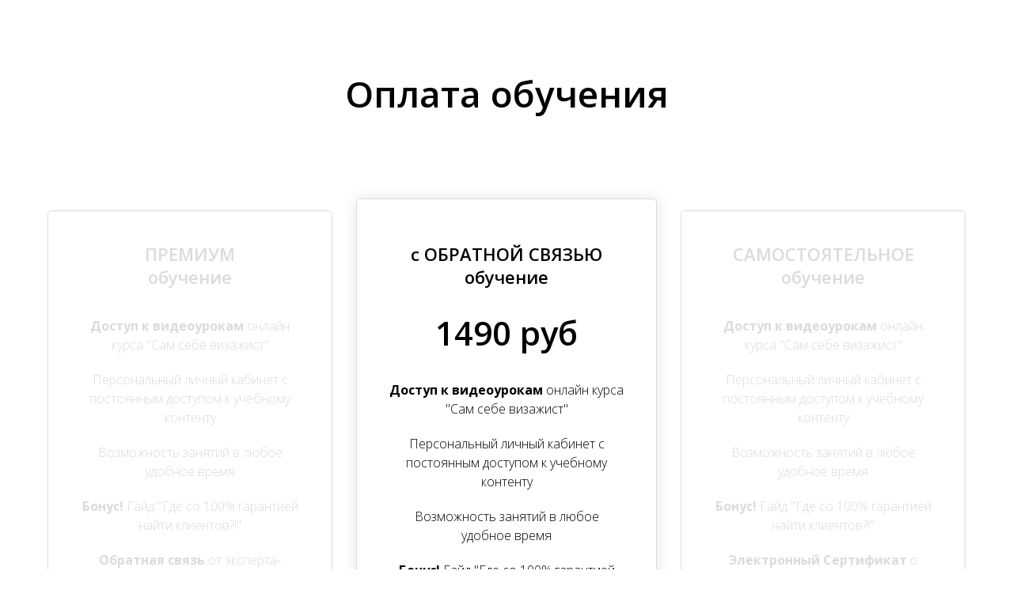

--- FILE ---
content_type: text/html; charset=UTF-8
request_url: https://www.kursy-krasota.online/bin_makeup_for_me_zo
body_size: 14729
content:
<!DOCTYPE html> <html lang="ru"> <head> <meta charset="utf-8" /> <meta http-equiv="Content-Type" content="text/html; charset=utf-8" /> <meta name="viewport" content="width=device-width, initial-scale=1.0" /> <!--metatextblock--> <title>Сам себе визажист - Корзина - Обучение с обратной связью</title> <meta property="og:url" content="https://www.kursy-krasota.online/bin_makeup_for_me_zo" /> <meta property="og:title" content="Сам себе визажист - Корзина - Обучение с обратной связью" /> <meta property="og:description" content="" /> <meta property="og:type" content="website" /> <link rel="canonical" href="https://www.kursy-krasota.online/bin_makeup_for_me_zo"> <!--/metatextblock--> <meta name="format-detection" content="telephone=no" /> <meta http-equiv="x-dns-prefetch-control" content="on"> <link rel="dns-prefetch" href="https://ws.tildacdn.com"> <link rel="dns-prefetch" href="https://static.tildacdn.com"> <link rel="shortcut icon" href="https://static.tildacdn.com/tild3931-3362-4564-b261-316164396234/free-30-instagram-st.ico" type="image/x-icon" /> <link rel="apple-touch-icon" href="https://static.tildacdn.com/tild6230-3933-4631-b036-666666636630/free-30-instagram-st.png"> <link rel="apple-touch-icon" sizes="76x76" href="https://static.tildacdn.com/tild6230-3933-4631-b036-666666636630/free-30-instagram-st.png"> <link rel="apple-touch-icon" sizes="152x152" href="https://static.tildacdn.com/tild6230-3933-4631-b036-666666636630/free-30-instagram-st.png"> <link rel="apple-touch-startup-image" href="https://static.tildacdn.com/tild6230-3933-4631-b036-666666636630/free-30-instagram-st.png"> <!-- Assets --> <script src="https://neo.tildacdn.com/js/tilda-fallback-1.0.min.js" async charset="utf-8"></script> <link rel="stylesheet" href="https://static.tildacdn.com/css/tilda-grid-3.0.min.css" type="text/css" media="all" onerror="this.loaderr='y';"/> <link rel="stylesheet" href="https://static.tildacdn.com/ws/project2242953/tilda-blocks-page11090418.min.css?t=1768226076" type="text/css" media="all" onerror="this.loaderr='y';" /> <link rel="preconnect" href="https://fonts.gstatic.com"> <link href="https://fonts.googleapis.com/css2?family=Open+Sans:wght@300..800&family=Noto+Serif:wght@100..900&subset=latin,cyrillic" rel="stylesheet"> <link rel="stylesheet" href="https://static.tildacdn.com/css/tilda-cards-1.0.min.css" type="text/css" media="all" onerror="this.loaderr='y';" /> <link rel="stylesheet" href="https://static.tildacdn.com/css/tilda-forms-1.0.min.css" type="text/css" media="all" onerror="this.loaderr='y';" /> <link rel="stylesheet" href="https://static.tildacdn.com/css/tilda-cart-1.0.min.css" type="text/css" media="all" onerror="this.loaderr='y';" /> <link rel="stylesheet" href="https://static.tildacdn.com/css/tilda-menu-widgeticons-1.0.min.css" type="text/css" media="all" onerror="this.loaderr='y';" /> <script nomodule src="https://static.tildacdn.com/js/tilda-polyfill-1.0.min.js" charset="utf-8"></script> <script type="text/javascript">function t_onReady(func) {if(document.readyState!='loading') {func();} else {document.addEventListener('DOMContentLoaded',func);}}
function t_onFuncLoad(funcName,okFunc,time) {if(typeof window[funcName]==='function') {okFunc();} else {setTimeout(function() {t_onFuncLoad(funcName,okFunc,time);},(time||100));}}function t_throttle(fn,threshhold,scope) {return function() {fn.apply(scope||this,arguments);};}function t396_initialScale(t){var e=document.getElementById("rec"+t);if(e){var i=e.querySelector(".t396__artboard");if(i){window.tn_scale_initial_window_width||(window.tn_scale_initial_window_width=document.documentElement.clientWidth);var a=window.tn_scale_initial_window_width,r=[],n,l=i.getAttribute("data-artboard-screens");if(l){l=l.split(",");for(var o=0;o<l.length;o++)r[o]=parseInt(l[o],10)}else r=[320,480,640,960,1200];for(var o=0;o<r.length;o++){var d=r[o];a>=d&&(n=d)}var _="edit"===window.allrecords.getAttribute("data-tilda-mode"),c="center"===t396_getFieldValue(i,"valign",n,r),s="grid"===t396_getFieldValue(i,"upscale",n,r),w=t396_getFieldValue(i,"height_vh",n,r),g=t396_getFieldValue(i,"height",n,r),u=!!window.opr&&!!window.opr.addons||!!window.opera||-1!==navigator.userAgent.indexOf(" OPR/");if(!_&&c&&!s&&!w&&g&&!u){var h=parseFloat((a/n).toFixed(3)),f=[i,i.querySelector(".t396__carrier"),i.querySelector(".t396__filter")],v=Math.floor(parseInt(g,10)*h)+"px",p;i.style.setProperty("--initial-scale-height",v);for(var o=0;o<f.length;o++)f[o].style.setProperty("height","var(--initial-scale-height)");t396_scaleInitial__getElementsToScale(i).forEach((function(t){t.style.zoom=h}))}}}}function t396_scaleInitial__getElementsToScale(t){return t?Array.prototype.slice.call(t.children).filter((function(t){return t&&(t.classList.contains("t396__elem")||t.classList.contains("t396__group"))})):[]}function t396_getFieldValue(t,e,i,a){var r,n=a[a.length-1];if(!(r=i===n?t.getAttribute("data-artboard-"+e):t.getAttribute("data-artboard-"+e+"-res-"+i)))for(var l=0;l<a.length;l++){var o=a[l];if(!(o<=i)&&(r=o===n?t.getAttribute("data-artboard-"+e):t.getAttribute("data-artboard-"+e+"-res-"+o)))break}return r}window.TN_SCALE_INITIAL_VER="1.0",window.tn_scale_initial_window_width=null;</script> <script src="https://static.tildacdn.com/js/jquery-1.10.2.min.js" charset="utf-8" onerror="this.loaderr='y';"></script> <script src="https://static.tildacdn.com/js/tilda-scripts-3.0.min.js" charset="utf-8" defer onerror="this.loaderr='y';"></script> <script src="https://static.tildacdn.com/ws/project2242953/tilda-blocks-page11090418.min.js?t=1768226076" charset="utf-8" async onerror="this.loaderr='y';"></script> <script src="https://static.tildacdn.com/js/tilda-lazyload-1.0.min.js" charset="utf-8" async onerror="this.loaderr='y';"></script> <script src="https://static.tildacdn.com/js/tilda-cards-1.0.min.js" charset="utf-8" async onerror="this.loaderr='y';"></script> <script src="https://static.tildacdn.com/js/tilda-zero-1.1.min.js" charset="utf-8" async onerror="this.loaderr='y';"></script> <script src="https://static.tildacdn.com/js/tilda-forms-1.0.min.js" charset="utf-8" async onerror="this.loaderr='y';"></script> <script src="https://static.tildacdn.com/js/tilda-cart-1.1.min.js" charset="utf-8" async onerror="this.loaderr='y';"></script> <script src="https://static.tildacdn.com/js/tilda-widget-positions-1.0.min.js" charset="utf-8" async onerror="this.loaderr='y';"></script> <script src="https://static.tildacdn.com/js/tilda-menu-1.0.min.js" charset="utf-8" async onerror="this.loaderr='y';"></script> <script src="https://static.tildacdn.com/js/tilda-menu-widgeticons-1.0.min.js" charset="utf-8" async onerror="this.loaderr='y';"></script> <script src="https://static.tildacdn.com/js/tilda-zero-forms-1.0.min.js" charset="utf-8" async onerror="this.loaderr='y';"></script> <script src="https://static.tildacdn.com/js/tilda-zero-scale-1.0.min.js" charset="utf-8" async onerror="this.loaderr='y';"></script> <script src="https://static.tildacdn.com/js/tilda-skiplink-1.0.min.js" charset="utf-8" async onerror="this.loaderr='y';"></script> <script src="https://static.tildacdn.com/js/tilda-events-1.0.min.js" charset="utf-8" async onerror="this.loaderr='y';"></script> <script type="text/javascript" src="https://static.tildacdn.com/js/tilda-buyer-dashboard-1.0.min.js" charset="utf-8" async onerror="this.loaderr='y';"></script> <!-- nominify begin --><script src="https://forma.tinkoff.ru/static/onlineScriptTildaCart-1.0.0.js"> </script><!-- nominify end --><script type="text/javascript">window.dataLayer=window.dataLayer||[];</script> <!-- Google Tag Manager --> <script type="text/javascript">(function(w,d,s,l,i){w[l]=w[l]||[];w[l].push({'gtm.start':new Date().getTime(),event:'gtm.js'});var f=d.getElementsByTagName(s)[0],j=d.createElement(s),dl=l!='dataLayer'?'&l='+l:'';j.async=true;j.src='https://www.googletagmanager.com/gtm.js?id='+i+dl;f.parentNode.insertBefore(j,f);})(window,document,'script','dataLayer','GTM-NDCCZGN');</script> <!-- End Google Tag Manager --> <script type="text/javascript">(function() {if((/bot|google|yandex|baidu|bing|msn|duckduckbot|teoma|slurp|crawler|spider|robot|crawling|facebook/i.test(navigator.userAgent))===false&&typeof(sessionStorage)!='undefined'&&sessionStorage.getItem('visited')!=='y'&&document.visibilityState){var style=document.createElement('style');style.type='text/css';style.innerHTML='@media screen and (min-width: 980px) {.t-records {opacity: 0;}.t-records_animated {-webkit-transition: opacity ease-in-out .2s;-moz-transition: opacity ease-in-out .2s;-o-transition: opacity ease-in-out .2s;transition: opacity ease-in-out .2s;}.t-records.t-records_visible {opacity: 1;}}';document.getElementsByTagName('head')[0].appendChild(style);function t_setvisRecs(){var alr=document.querySelectorAll('.t-records');Array.prototype.forEach.call(alr,function(el) {el.classList.add("t-records_animated");});setTimeout(function() {Array.prototype.forEach.call(alr,function(el) {el.classList.add("t-records_visible");});sessionStorage.setItem("visited","y");},400);}
document.addEventListener('DOMContentLoaded',t_setvisRecs);}})();</script></head> <body class="t-body" style="margin:0;"> <!--allrecords--> <div id="allrecords" class="t-records" data-hook="blocks-collection-content-node" data-tilda-project-id="2242953" data-tilda-page-id="11090418" data-tilda-page-alias="bin_makeup_for_me_zo" data-tilda-formskey="5af066f6df30b7add7b8a562c3e087e4" data-tilda-lazy="yes" data-tilda-project-lang="RU" data-tilda-root-zone="com" data-tilda-project-headcode="yes" data-tilda-project-country="RU"> <!--header--> <header id="t-header" class="t-records" data-hook="blocks-collection-content-node" data-tilda-project-id="2242953" data-tilda-page-id="10384537" data-tilda-formskey="5af066f6df30b7add7b8a562c3e087e4" data-tilda-lazy="yes" data-tilda-project-lang="RU" data-tilda-root-zone="com" data-tilda-project-headcode="yes" data-tilda-project-country="RU"> <div id="rec177219123" class="r t-rec t-rec_pb_0" style="padding-bottom:0px; " data-animationappear="off" data-record-type="451"> <!-- T451 --> <div id="nav177219123marker"></div> <div id="nav177219123" class="t451" data-menu="yes"> <div class="t451__container t451__small t451__positionfixed t451__panel " data-appearoffset="" style="height: 50px;"> <div class="t451__container__bg" style="background-color: rgba(0,0,0,1);" data-bgcolor-hex="#000000" data-bgcolor-rgba="rgba(0,0,0,1)" data-navmarker="nav177219123marker" data-appearoffset="" data-bgopacity="1" data-menushadow="" data-menushadow-css=""></div> <div class="t451__menu__content "> <div class="t451__burger-wrapper__mobile"> <button type="button"
class="t-menuburger t-menuburger_first t-menuburger__small"
aria-label="Навигационное меню"
aria-expanded="false"> <span style="background-color:#ffffff;"></span> <span style="background-color:#ffffff;"></span> <span style="background-color:#ffffff;"></span> <span style="background-color:#ffffff;"></span> </button> <script>function t_menuburger_init(recid) {var rec=document.querySelector('#rec' + recid);if(!rec) return;var burger=rec.querySelector('.t-menuburger');if(!burger) return;var isSecondStyle=burger.classList.contains('t-menuburger_second');if(isSecondStyle&&!window.isMobile&&!('ontouchend' in document)) {burger.addEventListener('mouseenter',function() {if(burger.classList.contains('t-menuburger-opened')) return;burger.classList.remove('t-menuburger-unhovered');burger.classList.add('t-menuburger-hovered');});burger.addEventListener('mouseleave',function() {if(burger.classList.contains('t-menuburger-opened')) return;burger.classList.remove('t-menuburger-hovered');burger.classList.add('t-menuburger-unhovered');setTimeout(function() {burger.classList.remove('t-menuburger-unhovered');},300);});}
burger.addEventListener('click',function() {if(!burger.closest('.tmenu-mobile')&&!burger.closest('.t450__burger_container')&&!burger.closest('.t466__container')&&!burger.closest('.t204__burger')&&!burger.closest('.t199__js__menu-toggler')) {burger.classList.toggle('t-menuburger-opened');burger.classList.remove('t-menuburger-unhovered');}});var menu=rec.querySelector('[data-menu="yes"]');if(!menu) return;var menuLinks=menu.querySelectorAll('.t-menu__link-item');var submenuClassList=['t978__menu-link_hook','t978__tm-link','t966__tm-link','t794__tm-link','t-menusub__target-link'];Array.prototype.forEach.call(menuLinks,function(link) {link.addEventListener('click',function() {var isSubmenuHook=submenuClassList.some(function(submenuClass) {return link.classList.contains(submenuClass);});if(isSubmenuHook) return;burger.classList.remove('t-menuburger-opened');});});menu.addEventListener('clickedAnchorInTooltipMenu',function() {burger.classList.remove('t-menuburger-opened');});}
t_onReady(function() {t_onFuncLoad('t_menuburger_init',function(){t_menuburger_init('177219123');});});</script> <style>.t-menuburger{position:relative;flex-shrink:0;width:28px;height:20px;padding:0;border:none;background-color:transparent;outline:none;-webkit-transform:rotate(0deg);transform:rotate(0deg);transition:transform .5s ease-in-out;cursor:pointer;z-index:999;}.t-menuburger span{display:block;position:absolute;width:100%;opacity:1;left:0;-webkit-transform:rotate(0deg);transform:rotate(0deg);transition:.25s ease-in-out;height:3px;background-color:#000;}.t-menuburger span:nth-child(1){top:0px;}.t-menuburger span:nth-child(2),.t-menuburger span:nth-child(3){top:8px;}.t-menuburger span:nth-child(4){top:16px;}.t-menuburger__big{width:42px;height:32px;}.t-menuburger__big span{height:5px;}.t-menuburger__big span:nth-child(2),.t-menuburger__big span:nth-child(3){top:13px;}.t-menuburger__big span:nth-child(4){top:26px;}.t-menuburger__small{width:22px;height:14px;}.t-menuburger__small span{height:2px;}.t-menuburger__small span:nth-child(2),.t-menuburger__small span:nth-child(3){top:6px;}.t-menuburger__small span:nth-child(4){top:12px;}.t-menuburger-opened span:nth-child(1){top:8px;width:0%;left:50%;}.t-menuburger-opened span:nth-child(2){-webkit-transform:rotate(45deg);transform:rotate(45deg);}.t-menuburger-opened span:nth-child(3){-webkit-transform:rotate(-45deg);transform:rotate(-45deg);}.t-menuburger-opened span:nth-child(4){top:8px;width:0%;left:50%;}.t-menuburger-opened.t-menuburger__big span:nth-child(1){top:6px;}.t-menuburger-opened.t-menuburger__big span:nth-child(4){top:18px;}.t-menuburger-opened.t-menuburger__small span:nth-child(1),.t-menuburger-opened.t-menuburger__small span:nth-child(4){top:6px;}@media (hover),(min-width:0\0){.t-menuburger_first:hover span:nth-child(1){transform:translateY(1px);}.t-menuburger_first:hover span:nth-child(4){transform:translateY(-1px);}.t-menuburger_first.t-menuburger__big:hover span:nth-child(1){transform:translateY(3px);}.t-menuburger_first.t-menuburger__big:hover span:nth-child(4){transform:translateY(-3px);}}.t-menuburger_second span:nth-child(2),.t-menuburger_second span:nth-child(3){width:80%;left:20%;right:0;}@media (hover),(min-width:0\0){.t-menuburger_second.t-menuburger-hovered span:nth-child(2),.t-menuburger_second.t-menuburger-hovered span:nth-child(3){animation:t-menuburger-anim 0.3s ease-out normal forwards;}.t-menuburger_second.t-menuburger-unhovered span:nth-child(2),.t-menuburger_second.t-menuburger-unhovered span:nth-child(3){animation:t-menuburger-anim2 0.3s ease-out normal forwards;}}.t-menuburger_second.t-menuburger-opened span:nth-child(2),.t-menuburger_second.t-menuburger-opened span:nth-child(3){left:0;right:0;width:100%!important;}.t-menuburger_third span:nth-child(4){width:70%;left:unset;right:0;}@media (hover),(min-width:0\0){.t-menuburger_third:not(.t-menuburger-opened):hover span:nth-child(4){width:100%;}}.t-menuburger_third.t-menuburger-opened span:nth-child(4){width:0!important;right:50%;}.t-menuburger_fourth{height:12px;}.t-menuburger_fourth.t-menuburger__small{height:8px;}.t-menuburger_fourth.t-menuburger__big{height:18px;}.t-menuburger_fourth span:nth-child(2),.t-menuburger_fourth span:nth-child(3){top:4px;opacity:0;}.t-menuburger_fourth span:nth-child(4){top:8px;}.t-menuburger_fourth.t-menuburger__small span:nth-child(2),.t-menuburger_fourth.t-menuburger__small span:nth-child(3){top:3px;}.t-menuburger_fourth.t-menuburger__small span:nth-child(4){top:6px;}.t-menuburger_fourth.t-menuburger__small span:nth-child(2),.t-menuburger_fourth.t-menuburger__small span:nth-child(3){top:3px;}.t-menuburger_fourth.t-menuburger__small span:nth-child(4){top:6px;}.t-menuburger_fourth.t-menuburger__big span:nth-child(2),.t-menuburger_fourth.t-menuburger__big span:nth-child(3){top:6px;}.t-menuburger_fourth.t-menuburger__big span:nth-child(4){top:12px;}@media (hover),(min-width:0\0){.t-menuburger_fourth:not(.t-menuburger-opened):hover span:nth-child(1){transform:translateY(1px);}.t-menuburger_fourth:not(.t-menuburger-opened):hover span:nth-child(4){transform:translateY(-1px);}.t-menuburger_fourth.t-menuburger__big:not(.t-menuburger-opened):hover span:nth-child(1){transform:translateY(3px);}.t-menuburger_fourth.t-menuburger__big:not(.t-menuburger-opened):hover span:nth-child(4){transform:translateY(-3px);}}.t-menuburger_fourth.t-menuburger-opened span:nth-child(1),.t-menuburger_fourth.t-menuburger-opened span:nth-child(4){top:4px;}.t-menuburger_fourth.t-menuburger-opened span:nth-child(2),.t-menuburger_fourth.t-menuburger-opened span:nth-child(3){opacity:1;}@keyframes t-menuburger-anim{0%{width:80%;left:20%;right:0;}50%{width:100%;left:0;right:0;}100%{width:80%;left:0;right:20%;}}@keyframes t-menuburger-anim2{0%{width:80%;left:0;}50%{width:100%;right:0;left:0;}100%{width:80%;left:20%;right:0;}}</style> </div> <div class="t451__leftside t451__side t451__side_burger"> <button type="button"
class="t-menuburger t-menuburger_first t-menuburger__small"
aria-label="Навигационное меню"
aria-expanded="false"> <span style="background-color:#ffffff;"></span> <span style="background-color:#ffffff;"></span> <span style="background-color:#ffffff;"></span> <span style="background-color:#ffffff;"></span> </button> <script>function t_menuburger_init(recid) {var rec=document.querySelector('#rec' + recid);if(!rec) return;var burger=rec.querySelector('.t-menuburger');if(!burger) return;var isSecondStyle=burger.classList.contains('t-menuburger_second');if(isSecondStyle&&!window.isMobile&&!('ontouchend' in document)) {burger.addEventListener('mouseenter',function() {if(burger.classList.contains('t-menuburger-opened')) return;burger.classList.remove('t-menuburger-unhovered');burger.classList.add('t-menuburger-hovered');});burger.addEventListener('mouseleave',function() {if(burger.classList.contains('t-menuburger-opened')) return;burger.classList.remove('t-menuburger-hovered');burger.classList.add('t-menuburger-unhovered');setTimeout(function() {burger.classList.remove('t-menuburger-unhovered');},300);});}
burger.addEventListener('click',function() {if(!burger.closest('.tmenu-mobile')&&!burger.closest('.t450__burger_container')&&!burger.closest('.t466__container')&&!burger.closest('.t204__burger')&&!burger.closest('.t199__js__menu-toggler')) {burger.classList.toggle('t-menuburger-opened');burger.classList.remove('t-menuburger-unhovered');}});var menu=rec.querySelector('[data-menu="yes"]');if(!menu) return;var menuLinks=menu.querySelectorAll('.t-menu__link-item');var submenuClassList=['t978__menu-link_hook','t978__tm-link','t966__tm-link','t794__tm-link','t-menusub__target-link'];Array.prototype.forEach.call(menuLinks,function(link) {link.addEventListener('click',function() {var isSubmenuHook=submenuClassList.some(function(submenuClass) {return link.classList.contains(submenuClass);});if(isSubmenuHook) return;burger.classList.remove('t-menuburger-opened');});});menu.addEventListener('clickedAnchorInTooltipMenu',function() {burger.classList.remove('t-menuburger-opened');});}
t_onReady(function() {t_onFuncLoad('t_menuburger_init',function(){t_menuburger_init('177219123');});});</script> <style>.t-menuburger{position:relative;flex-shrink:0;width:28px;height:20px;padding:0;border:none;background-color:transparent;outline:none;-webkit-transform:rotate(0deg);transform:rotate(0deg);transition:transform .5s ease-in-out;cursor:pointer;z-index:999;}.t-menuburger span{display:block;position:absolute;width:100%;opacity:1;left:0;-webkit-transform:rotate(0deg);transform:rotate(0deg);transition:.25s ease-in-out;height:3px;background-color:#000;}.t-menuburger span:nth-child(1){top:0px;}.t-menuburger span:nth-child(2),.t-menuburger span:nth-child(3){top:8px;}.t-menuburger span:nth-child(4){top:16px;}.t-menuburger__big{width:42px;height:32px;}.t-menuburger__big span{height:5px;}.t-menuburger__big span:nth-child(2),.t-menuburger__big span:nth-child(3){top:13px;}.t-menuburger__big span:nth-child(4){top:26px;}.t-menuburger__small{width:22px;height:14px;}.t-menuburger__small span{height:2px;}.t-menuburger__small span:nth-child(2),.t-menuburger__small span:nth-child(3){top:6px;}.t-menuburger__small span:nth-child(4){top:12px;}.t-menuburger-opened span:nth-child(1){top:8px;width:0%;left:50%;}.t-menuburger-opened span:nth-child(2){-webkit-transform:rotate(45deg);transform:rotate(45deg);}.t-menuburger-opened span:nth-child(3){-webkit-transform:rotate(-45deg);transform:rotate(-45deg);}.t-menuburger-opened span:nth-child(4){top:8px;width:0%;left:50%;}.t-menuburger-opened.t-menuburger__big span:nth-child(1){top:6px;}.t-menuburger-opened.t-menuburger__big span:nth-child(4){top:18px;}.t-menuburger-opened.t-menuburger__small span:nth-child(1),.t-menuburger-opened.t-menuburger__small span:nth-child(4){top:6px;}@media (hover),(min-width:0\0){.t-menuburger_first:hover span:nth-child(1){transform:translateY(1px);}.t-menuburger_first:hover span:nth-child(4){transform:translateY(-1px);}.t-menuburger_first.t-menuburger__big:hover span:nth-child(1){transform:translateY(3px);}.t-menuburger_first.t-menuburger__big:hover span:nth-child(4){transform:translateY(-3px);}}.t-menuburger_second span:nth-child(2),.t-menuburger_second span:nth-child(3){width:80%;left:20%;right:0;}@media (hover),(min-width:0\0){.t-menuburger_second.t-menuburger-hovered span:nth-child(2),.t-menuburger_second.t-menuburger-hovered span:nth-child(3){animation:t-menuburger-anim 0.3s ease-out normal forwards;}.t-menuburger_second.t-menuburger-unhovered span:nth-child(2),.t-menuburger_second.t-menuburger-unhovered span:nth-child(3){animation:t-menuburger-anim2 0.3s ease-out normal forwards;}}.t-menuburger_second.t-menuburger-opened span:nth-child(2),.t-menuburger_second.t-menuburger-opened span:nth-child(3){left:0;right:0;width:100%!important;}.t-menuburger_third span:nth-child(4){width:70%;left:unset;right:0;}@media (hover),(min-width:0\0){.t-menuburger_third:not(.t-menuburger-opened):hover span:nth-child(4){width:100%;}}.t-menuburger_third.t-menuburger-opened span:nth-child(4){width:0!important;right:50%;}.t-menuburger_fourth{height:12px;}.t-menuburger_fourth.t-menuburger__small{height:8px;}.t-menuburger_fourth.t-menuburger__big{height:18px;}.t-menuburger_fourth span:nth-child(2),.t-menuburger_fourth span:nth-child(3){top:4px;opacity:0;}.t-menuburger_fourth span:nth-child(4){top:8px;}.t-menuburger_fourth.t-menuburger__small span:nth-child(2),.t-menuburger_fourth.t-menuburger__small span:nth-child(3){top:3px;}.t-menuburger_fourth.t-menuburger__small span:nth-child(4){top:6px;}.t-menuburger_fourth.t-menuburger__small span:nth-child(2),.t-menuburger_fourth.t-menuburger__small span:nth-child(3){top:3px;}.t-menuburger_fourth.t-menuburger__small span:nth-child(4){top:6px;}.t-menuburger_fourth.t-menuburger__big span:nth-child(2),.t-menuburger_fourth.t-menuburger__big span:nth-child(3){top:6px;}.t-menuburger_fourth.t-menuburger__big span:nth-child(4){top:12px;}@media (hover),(min-width:0\0){.t-menuburger_fourth:not(.t-menuburger-opened):hover span:nth-child(1){transform:translateY(1px);}.t-menuburger_fourth:not(.t-menuburger-opened):hover span:nth-child(4){transform:translateY(-1px);}.t-menuburger_fourth.t-menuburger__big:not(.t-menuburger-opened):hover span:nth-child(1){transform:translateY(3px);}.t-menuburger_fourth.t-menuburger__big:not(.t-menuburger-opened):hover span:nth-child(4){transform:translateY(-3px);}}.t-menuburger_fourth.t-menuburger-opened span:nth-child(1),.t-menuburger_fourth.t-menuburger-opened span:nth-child(4){top:4px;}.t-menuburger_fourth.t-menuburger-opened span:nth-child(2),.t-menuburger_fourth.t-menuburger-opened span:nth-child(3){opacity:1;}@keyframes t-menuburger-anim{0%{width:80%;left:20%;right:0;}50%{width:100%;left:0;right:0;}100%{width:80%;left:0;right:20%;}}@keyframes t-menuburger-anim2{0%{width:80%;left:0;}50%{width:100%;right:0;left:0;}100%{width:80%;left:20%;right:0;}}</style> </div> <div class="t451__centerside t451__side"> <div class="t451__logo__container t451__textlogo__container"> </div> </div> <div class="t451__rightside t451__side t451__side_socials"> <div class="t-sociallinks"> <ul role="list" class="t-sociallinks__wrapper" aria-label="Соц. сети"> <!-- new soclinks --><li class="t-sociallinks__item t-sociallinks__item_vk"><a href="https://vk.com/shkola.krasoty" target="_blank" rel="nofollow" aria-label="vk" style="width: 30px; height: 30px;"><svg class="t-sociallinks__svg" role="presentation" width=30px height=30px viewBox="0 0 100 100" fill="none"
xmlns="http://www.w3.org/2000/svg"> <path fill-rule="evenodd" clip-rule="evenodd"
d="M50 100c27.614 0 50-22.386 50-50S77.614 0 50 0 0 22.386 0 50s22.386 50 50 50ZM25 34c.406 19.488 10.15 31.2 27.233 31.2h.968V54.05c6.278.625 11.024 5.216 12.93 11.15H75c-2.436-8.87-8.838-13.773-12.836-15.647C66.162 47.242 71.783 41.62 73.126 34h-8.058c-1.749 6.184-6.932 11.805-11.867 12.336V34h-8.057v21.611C40.147 54.362 33.838 48.304 33.556 34H25Z"
fill="#ffffff" /> </svg></a></li>&nbsp;<li class="t-sociallinks__item t-sociallinks__item_instagram"><a href="https://instagram.com/kursy.krasota" target="_blank" rel="nofollow" aria-label="instagram" style="width: 30px; height: 30px;"><svg class="t-sociallinks__svg" role="presentation" width=30px height=30px viewBox="0 0 100 100" fill="none" xmlns="http://www.w3.org/2000/svg"> <path fill-rule="evenodd" clip-rule="evenodd" d="M50 100C77.6142 100 100 77.6142 100 50C100 22.3858 77.6142 0 50 0C22.3858 0 0 22.3858 0 50C0 77.6142 22.3858 100 50 100ZM25 39.3918C25 31.4558 31.4566 25 39.3918 25H60.6082C68.5442 25 75 31.4566 75 39.3918V60.8028C75 68.738 68.5442 75.1946 60.6082 75.1946H39.3918C31.4558 75.1946 25 68.738 25 60.8028V39.3918ZM36.9883 50.0054C36.9883 42.8847 42.8438 37.0922 50.0397 37.0922C57.2356 37.0922 63.0911 42.8847 63.0911 50.0054C63.0911 57.1252 57.2356 62.9177 50.0397 62.9177C42.843 62.9177 36.9883 57.1252 36.9883 50.0054ZM41.7422 50.0054C41.7422 54.5033 45.4641 58.1638 50.0397 58.1638C54.6153 58.1638 58.3372 54.5041 58.3372 50.0054C58.3372 45.5066 54.6145 41.8469 50.0397 41.8469C45.4641 41.8469 41.7422 45.5066 41.7422 50.0054ZM63.3248 39.6355C65.0208 39.6355 66.3956 38.2606 66.3956 36.5646C66.3956 34.8687 65.0208 33.4938 63.3248 33.4938C61.6288 33.4938 60.2539 34.8687 60.2539 36.5646C60.2539 38.2606 61.6288 39.6355 63.3248 39.6355Z" fill="#ffffff"/> </svg></a></li>&nbsp;<li class="t-sociallinks__item t-sociallinks__item_youtube"><a href="https://www.youtube.com/channel/UCnN5aCF5YCTYypWsAv3tAcg" target="_blank" rel="nofollow" aria-label="youtube" style="width: 30px; height: 30px;"><svg class="t-sociallinks__svg" role="presentation" width=30px height=30px viewBox="0 0 100 100" fill="none" xmlns="http://www.w3.org/2000/svg"> <path fill-rule="evenodd" clip-rule="evenodd" d="M50 100c27.614 0 50-22.386 50-50S77.614 0 50 0 0 22.386 0 50s22.386 50 50 50Zm17.9-67.374c3.838.346 6 2.695 6.474 6.438.332 2.612.626 6.352.626 10.375 0 7.064-.626 11.148-.626 11.148-.588 3.728-2.39 5.752-6.18 6.18-4.235.48-13.76.7-17.992.7-4.38 0-13.237-.184-17.66-.552-3.8-.317-6.394-2.44-6.916-6.218-.38-2.752-.626-6.022-.626-11.222 0-5.788.209-8.238.7-10.853.699-3.732 2.48-5.54 6.548-5.96C36.516 32.221 40.55 32 49.577 32c4.413 0 13.927.228 18.322.626Zm-23.216 9.761v14.374L58.37 49.5l-13.686-7.114Z" fill="#ffffff"/> </svg></a></li><!-- /new soclinks --> </ul> </div> </div> </div> </div> </div> <div class="t451m__overlay"> <div class="t451m__overlay_bg" style=" "></div> </div> <div class="t451 t451m t451m__left" data-tooltip-hook="" style="background-color: #000000;"> <button type="button" class="t451m__close-button t451m__close t451m_opened" style="background-color: #000000;" aria-label="Close menu"> <div class="t451m__close_icon" style="color:#ffffff;"> <span></span> <span></span> <span></span> <span></span> </div> </button> <div class="t451m__container t-align_left"> <div class="t451m__top"> <nav class="t451m__menu"> <ul role="list" class="t451m__list t-menu__list"> <li class="t451m__list_item"> <a class="t-menu__link-item"
href="http://kursy-krasota.online/members/login" data-menu-submenu-hook="" data-menu-item-number="1">
Личный кабинет
</a> </li> <li class="t451m__list_item"> <a class="t-menu__link-item"
href="/" data-menu-submenu-hook="" data-menu-item-number="2">
Главная
</a> </li> <li class="t451m__list_item"> <a class="t-menu__link-item"
href="https://www.kursy-krasota.online#courses" data-menu-submenu-hook="" data-menu-item-number="3">
Курсы
</a> </li> <li class="t451m__list_item"> <a class="t-menu__link-item"
href="http://internetmag.pro"
target="_blank" data-menu-submenu-hook="" data-menu-item-number="4">
Интернет-магазин
</a> </li> <li class="t451m__list_item"> <a class="t-menu__link-item"
href="https://www.kursy-krasota.online/free_courses" data-menu-submenu-hook="" data-menu-item-number="5">
Соцконтракт
</a> </li> <li class="t451m__list_item"> <a class="t-menu__link-item"
href="" data-menu-submenu-hook="" data-menu-item-number="6">
О нас
</a> </li> <li class="t451m__list_item"> <a class="t-menu__link-item"
href="https://www.kursy-krasota.online#license" data-menu-submenu-hook="" data-menu-item-number="7">
Лицензия
</a> </li> <li class="t451m__list_item"> <a class="t-menu__link-item"
href="https://www.kursy-krasota.online#faq" data-menu-submenu-hook="" data-menu-item-number="8">
Вопрос/Ответ
</a> </li> <li class="t451m__list_item"> <a class="t-menu__link-item"
href="/pokypai" data-menu-submenu-hook="" data-menu-item-number="9">
Покупай со Сбером
</a> </li> <li class="t451m__list_item"> <a class="t-menu__link-item"
href="https://www.kursy-krasota.online#contacts" data-menu-submenu-hook="" data-menu-item-number="10">
Контакты
</a> </li> </ul> </nav> </div> <div class="t451m__rightside"> <div class="t451m__rightcontainer"> <div class="t-sociallinks"> <ul role="list" class="t-sociallinks__wrapper" aria-label="Соц. сети"> <!-- new soclinks --><li class="t-sociallinks__item t-sociallinks__item_vk"><a href="https://vk.com/shkola.krasoty" target="_blank" rel="nofollow" aria-label="vk" style="width: 30px; height: 30px;"><svg class="t-sociallinks__svg" role="presentation" width=30px height=30px viewBox="0 0 100 100" fill="none"
xmlns="http://www.w3.org/2000/svg"> <path fill-rule="evenodd" clip-rule="evenodd"
d="M50 100c27.614 0 50-22.386 50-50S77.614 0 50 0 0 22.386 0 50s22.386 50 50 50ZM25 34c.406 19.488 10.15 31.2 27.233 31.2h.968V54.05c6.278.625 11.024 5.216 12.93 11.15H75c-2.436-8.87-8.838-13.773-12.836-15.647C66.162 47.242 71.783 41.62 73.126 34h-8.058c-1.749 6.184-6.932 11.805-11.867 12.336V34h-8.057v21.611C40.147 54.362 33.838 48.304 33.556 34H25Z"
fill="#000000" /> </svg></a></li>&nbsp;<li class="t-sociallinks__item t-sociallinks__item_instagram"><a href="https://instagram.com/kursy.krasota" target="_blank" rel="nofollow" aria-label="instagram" style="width: 30px; height: 30px;"><svg class="t-sociallinks__svg" role="presentation" width=30px height=30px viewBox="0 0 100 100" fill="none" xmlns="http://www.w3.org/2000/svg"> <path fill-rule="evenodd" clip-rule="evenodd" d="M50 100C77.6142 100 100 77.6142 100 50C100 22.3858 77.6142 0 50 0C22.3858 0 0 22.3858 0 50C0 77.6142 22.3858 100 50 100ZM25 39.3918C25 31.4558 31.4566 25 39.3918 25H60.6082C68.5442 25 75 31.4566 75 39.3918V60.8028C75 68.738 68.5442 75.1946 60.6082 75.1946H39.3918C31.4558 75.1946 25 68.738 25 60.8028V39.3918ZM36.9883 50.0054C36.9883 42.8847 42.8438 37.0922 50.0397 37.0922C57.2356 37.0922 63.0911 42.8847 63.0911 50.0054C63.0911 57.1252 57.2356 62.9177 50.0397 62.9177C42.843 62.9177 36.9883 57.1252 36.9883 50.0054ZM41.7422 50.0054C41.7422 54.5033 45.4641 58.1638 50.0397 58.1638C54.6153 58.1638 58.3372 54.5041 58.3372 50.0054C58.3372 45.5066 54.6145 41.8469 50.0397 41.8469C45.4641 41.8469 41.7422 45.5066 41.7422 50.0054ZM63.3248 39.6355C65.0208 39.6355 66.3956 38.2606 66.3956 36.5646C66.3956 34.8687 65.0208 33.4938 63.3248 33.4938C61.6288 33.4938 60.2539 34.8687 60.2539 36.5646C60.2539 38.2606 61.6288 39.6355 63.3248 39.6355Z" fill="#000000"/> </svg></a></li>&nbsp;<li class="t-sociallinks__item t-sociallinks__item_youtube"><a href="https://www.youtube.com/channel/UCnN5aCF5YCTYypWsAv3tAcg" target="_blank" rel="nofollow" aria-label="youtube" style="width: 30px; height: 30px;"><svg class="t-sociallinks__svg" role="presentation" width=30px height=30px viewBox="0 0 100 100" fill="none" xmlns="http://www.w3.org/2000/svg"> <path fill-rule="evenodd" clip-rule="evenodd" d="M50 100c27.614 0 50-22.386 50-50S77.614 0 50 0 0 22.386 0 50s22.386 50 50 50Zm17.9-67.374c3.838.346 6 2.695 6.474 6.438.332 2.612.626 6.352.626 10.375 0 7.064-.626 11.148-.626 11.148-.588 3.728-2.39 5.752-6.18 6.18-4.235.48-13.76.7-17.992.7-4.38 0-13.237-.184-17.66-.552-3.8-.317-6.394-2.44-6.916-6.218-.38-2.752-.626-6.022-.626-11.222 0-5.788.209-8.238.7-10.853.699-3.732 2.48-5.54 6.548-5.96C36.516 32.221 40.55 32 49.577 32c4.413 0 13.927.228 18.322.626Zm-23.216 9.761v14.374L58.37 49.5l-13.686-7.114Z" fill="#000000"/> </svg></a></li><!-- /new soclinks --> </ul> </div> </div> </div> </div> </div> <script>t_onReady(function(){var rec=document.querySelector("#rec177219123");if(!rec) return
rec.setAttribute('data-animationappear','off');rec.style.opacity=1;t_onFuncLoad('t451_initMenu',function() {t451_initMenu('177219123');});t_onFuncLoad('t_menu__interactFromKeyboard',function() {t_menu__interactFromKeyboard('177219123');});});</script> <style>#rec177219123 .t-menu__link-item{-webkit-transition:color 0.3s ease-in-out,opacity 0.3s ease-in-out;transition:color 0.3s ease-in-out,opacity 0.3s ease-in-out;}#rec177219123 .t-menu__link-item:not(.t-active):not(.tooltipstered):hover{color:#ffd700 !important;}#rec177219123 .t-menu__link-item:not(.t-active):not(.tooltipstered):focus-visible{color:#ffd700 !important;}@supports (overflow:-webkit-marquee) and (justify-content:inherit){#rec177219123 .t-menu__link-item,#rec177219123 .t-menu__link-item.t-active{opacity:1 !important;}}</style> <style> #rec177219123 a.t-menusub__link-item{color:#ffffff;}</style> <style> #rec177219123 .t451__logo__content .t-heading{color:#ffffff;}#rec177219123 .t451m__right_descr{color:#ffffff;}</style> <style> #rec177219123 .t451__logo{color:#ffffff;}#rec177219123 a.t-menu__link-item{font-size:21px;color:#ffffff;}</style> </div> </header> <!--/header--> <div id="rec187478423" class="r t-rec t-rec_pt_90 t-rec_pb_90" style="padding-top:90px;padding-bottom:90px; " data-animationappear="off" data-record-type="1069"> <!-- t1069 --> <div class="t1069" data-display-changed="true"> <div class="t-section__container t-container t-container_flex"> <div class="t-col t-col_12 "> <div
class="t-section__title t-title t-title_xs t-align_center t-margin_auto"
field="btitle"> <div style="font-size:46px;" data-customstyle="yes">Оплата обучения</div> </div> <div
class="t-section__descr t-descr t-descr_xl t-align_center t-margin_auto"
field="bdescr"> <div style="font-size:18px;" data-customstyle="yes"></div> </div> </div> </div> <style>.t-section__descr {max-width:560px;}#rec187478423 .t-section__title {margin-bottom:40px;}#rec187478423 .t-section__descr {margin-bottom:105px;}@media screen and (max-width:960px) {#rec187478423 .t-section__title {margin-bottom:20px;}#rec187478423 .t-section__descr {margin-bottom:30px;}}</style> <div class="t-container t-card__container t1069__withfeatured"> <div class="t1069__row"> <div class="t1069__col t-card__col t-col t-col_4 t-align_center "> <div class="t1069__content" style="border: 1px solid #dbdbdb; "> <div class="t-card__title t-name t-name_lg" field="li_title__1659515974295"> <span style="color: rgb(219, 219, 219);">ПРЕМИУМ</span><br /><span style="color: rgb(219, 219, 219);">обучение</span> </div> <div class="t-card__descr t-descr t-descr_xs" field="li_descr__1659515974295"> <ul><li data-list="bullet" style="color: rgb(219, 219, 219);"><strong style="color: rgb(219, 219, 219);">Доступ к видеоурокам</strong><span style="color: rgb(219, 219, 219);"> онлайн курса "Сам себе визажист"</span></li><li data-list="bullet" style="color: rgb(219, 219, 219);"><span style="color: rgb(219, 219, 219);">Персональный личный кабинет с постоянным доступом к учебному контенту</span></li><li data-list="bullet" style="color: rgb(219, 219, 219);"><span style="color: rgb(219, 219, 219);">Возможность занятий в любое удобное время</span></li><li data-list="bullet" style="color: rgb(219, 219, 219);"><strong style="color: rgb(219, 219, 219);">Бонус!</strong><span style="color: rgb(219, 219, 219);"> Гайд "Где со 100% гарантией найти клиентов?!"</span></li><li data-list="bullet" style="color: rgb(219, 219, 219);"><strong style="color: rgb(219, 219, 219);">Обратная связь</strong><span style="color: rgb(219, 219, 219);"> от эксперта-преподавателя в формате переписки</span></li><li data-list="bullet" style="color: rgb(219, 219, 219);"><strong style="color: rgb(219, 219, 219);">Видеосозвоны</strong><span style="color: rgb(219, 219, 219);"> с преподавателем (1 час персональных консультаций; 1 час групповых консультаций)</span></li><li data-list="bullet" style="color: rgb(219, 219, 219);"><strong style="color: rgb(219, 219, 219);">Проверка домашних заданий</strong></li><li data-list="bullet" style="color: rgb(219, 219, 219);"><strong style="color: rgb(219, 219, 219);">Электронный Сертификат</strong><span style="color: rgb(219, 219, 219);"> о прослушивании онлайн курс</span></li></ul> </div> </div> </div> <div class="t1069__col t-card__col t-col t-col_4 t-align_center t1069__featured"> <div class="t1069__content" style="border: 1px solid #dbdbdb; "> <div class="t-card__title t-name t-name_lg" field="li_title__1659516000965">
с ОБРАТНОЙ СВЯЗЬЮ<br />обучение
</div> <div class="t1069__price t-title t-title_xs" field="li_price__1659516000965" data-redactor-toolbar="no">
1490 руб
</div> <div class="t-card__descr t-descr t-descr_xs" field="li_descr__1659516000965"> <ul><li data-list="bullet"><strong>Доступ к видеоурокам</strong> онлайн курса "Сам себе визажист"</li><li data-list="bullet">Персональный личный кабинет с постоянным доступом к учебному контенту</li><li data-list="bullet">Возможность занятий в любое удобное время</li><li data-list="bullet"><strong>Бонус!</strong> Гайд "Где со 100% гарантией найти клиентов?!"</li><li data-list="bullet"><strong>Обратная связь</strong> от эксперта-преподавателя в формате переписки</li><li data-list="bullet"><strong>Проверка домашних заданий</strong></li><li data-list="bullet"><strong>Электронный Сертификат</strong> о прослушивании онлайн курс</li></ul> </div> <a
class="t-btn t-btnflex t-btnflex_type_button2 t-btnflex_sm t-card__btn t-card__link"
href="#order:Сам себе визажист ОБУЧЕНИЕ С ОБРАТНОЙ СВЯЗЬЮ =1490" data-lid="1659516000965"><span class="t-btnflex__text">Оплатить</span> <style>#rec187478423 .t-btnflex.t-btnflex_type_button2 {color:#000000;background-color:#ffd700;--border-width:0px;border-style:none !important;border-radius:5px;box-shadow:none !important;transition-duration:0.2s;transition-property:background-color,color,border-color,box-shadow,opacity,transform,gap;transition-timing-function:ease-in-out;}</style></a> </div> </div> <div class="t1069__col t-card__col t-col t-col_4 t-align_center "> <div class="t1069__content" style="border: 1px solid #dbdbdb; "> <div class="t-card__title t-name t-name_lg" field="li_title__1659516028308"> <span style="color: rgb(219, 219, 219);">САМОСТОЯТЕЛЬНОЕ</span><br /><span style="color: rgb(219, 219, 219);">обучение</span> </div> <div class="t-card__descr t-descr t-descr_xs" field="li_descr__1659516028308"> <ul><li data-list="bullet" style="color: rgb(219, 219, 219);"><strong style="color: rgb(219, 219, 219);">Доступ к видеоурокам</strong><span style="color: rgb(219, 219, 219);"> онлайн курса "Сам себе визажист"</span></li><li data-list="bullet" style="color: rgb(219, 219, 219);"><span style="color: rgb(219, 219, 219);">Персональный личный кабинет с постоянным доступом к учебному контенту</span></li><li data-list="bullet" style="color: rgb(219, 219, 219);"><span style="color: rgb(219, 219, 219);">Возможность занятий в любое удобное время</span></li><li data-list="bullet" style="color: rgb(219, 219, 219);"><strong style="color: rgb(219, 219, 219);">Бонус!</strong><span style="color: rgb(219, 219, 219);"> Гайд "Где со 100% гарантией найти клиентов?!"</span></li><li data-list="bullet" style="color: rgb(219, 219, 219);"><strong style="color: rgb(219, 219, 219);">Электронный Сертификат</strong><span style="color: rgb(219, 219, 219);"> о прослушивании онлайн курс</span></li><li data-list="bullet"></li></ul> </div> </div> </div> </div> </div> </div> <style>#rec187478423 .t1069__featured .t1069__content{}</style> <script>t_onReady(function() {setTimeout(function() {t_onFuncLoad('t1069_init',function() {t1069_init('187478423');});},500);window.addEventListener('resize',t_throttle(function() {t_onFuncLoad('t1069_init',function() {t1069_init('187478423');});},250));var rec=document.getElementById('rec187478423');if(rec) {if(typeof jQuery!=='undefined') {$('.t1069').on('displayChanged',function() {t1069_init('187478423');});} else {var wrapperBlock=rec.querySelector('.t1069');if(wrapperBlock) {wrapperBlock.addEventListener('displayChanged',function() {t_onFuncLoad('t1069_init',function() {t1069_init('187478423');});});}}
window.onload=function() {t1069_init('187478423');};}});</script> <style>#rec187478423 .t1069__featured .t1069__content {box-shadow:0px 0px 20px rgba(0,0,0,0.1);}</style> <style> #rec187478423 .t1069__content{border-radius:5px;}</style> </div> <div id="rec579782064" class="r t-rec t-rec_pt_15 t-rec_pb_15" style="padding-top:15px;padding-bottom:15px;background-color:#ffffff; " data-animationappear="off" data-record-type="396" data-bg-color="#ffffff"> <!-- T396 --> <style>#rec579782064 .t396__artboard {height:305px;background-color:#ffffff;}#rec579782064 .t396__filter {height:305px;}#rec579782064 .t396__carrier{height:305px;background-position:center center;background-attachment:scroll;background-size:cover;background-repeat:no-repeat;}@media screen and (max-width:1199px) {#rec579782064 .t396__artboard,#rec579782064 .t396__filter,#rec579782064 .t396__carrier {height:325px;}#rec579782064 .t396__filter {}#rec579782064 .t396__carrier {background-attachment:scroll;}}@media screen and (max-width:959px) {#rec579782064 .t396__artboard,#rec579782064 .t396__filter,#rec579782064 .t396__carrier {height:317px;}#rec579782064 .t396__filter {}#rec579782064 .t396__carrier {background-attachment:scroll;}}@media screen and (max-width:639px) {#rec579782064 .t396__artboard,#rec579782064 .t396__filter,#rec579782064 .t396__carrier {height:322px;}#rec579782064 .t396__filter {}#rec579782064 .t396__carrier {background-attachment:scroll;}}@media screen and (max-width:479px) {#rec579782064 .t396__artboard,#rec579782064 .t396__filter,#rec579782064 .t396__carrier {height:312px;}#rec579782064 .t396__filter {}#rec579782064 .t396__carrier {background-attachment:scroll;}}#rec579782064 .tn-elem[data-elem-id="1681741622536"]{z-index:1;top:136px;;left:calc(50% - 600px + 346px);;width:509px;height:auto;}#rec579782064 .tn-elem[data-elem-id="1681741622536"] .tn-atom{background-position:center center;border-width:var(--t396-borderwidth,0);border-style:var(--t396-borderstyle,solid);border-color:var(--t396-bordercolor,transparent);transition:background-color var(--t396-speedhover,0s) ease-in-out,color var(--t396-speedhover,0s) ease-in-out,border-color var(--t396-speedhover,0s) ease-in-out,box-shadow var(--t396-shadowshoverspeed,0.2s) ease-in-out;}@media screen and (max-width:959px){#rec579782064 .tn-elem[data-elem-id="1681741622536"]{top:142px;;left:calc(50% - 320px + 256px);;width:339px;height:auto;}}@media screen and (max-width:639px){#rec579782064 .tn-elem[data-elem-id="1681741622536"]{top:152px;;left:calc(50% - 240px + 171px);;width:273px;height:auto;}}@media screen and (max-width:479px){#rec579782064 .tn-elem[data-elem-id="1681741622536"]{top:148px;;left:calc(50% - 160px + 13px);;width:290px;height:auto;}}#rec579782064 .tn-elem[data-elem-id="1681741612416"]{color:#000000;z-index:2;top:28px;;left:calc(50% - 600px + 346px);;width:560px;height:auto;}#rec579782064 .tn-elem[data-elem-id="1681741612416"] .tn-atom{color:#000000;font-size:16px;font-family:'Open Sans',Arial,sans-serif;line-height:1.55;font-weight:400;background-position:center center;border-width:var(--t396-borderwidth,0);border-style:var(--t396-borderstyle,solid);border-color:var(--t396-bordercolor,transparent);transition:background-color var(--t396-speedhover,0s) ease-in-out,color var(--t396-speedhover,0s) ease-in-out,border-color var(--t396-speedhover,0s) ease-in-out,box-shadow var(--t396-shadowshoverspeed,0.2s) ease-in-out;text-shadow:var(--t396-shadow-text-x,0px) var(--t396-shadow-text-y,0px) var(--t396-shadow-text-blur,0px) rgba(var(--t396-shadow-text-color),var(--t396-shadow-text-opacity,100%));}@media screen and (max-width:959px){#rec579782064 .tn-elem[data-elem-id="1681741612416"]{left:calc(50% - 320px + 40px);;height:auto;}}@media screen and (max-width:639px){#rec579782064 .tn-elem[data-elem-id="1681741612416"]{top:14px;;left:calc(50% - 240px + 14px);;width:453px;height:auto;}}@media screen and (max-width:479px){#rec579782064 .tn-elem[data-elem-id="1681741612416"]{top:36px;;left:calc(50% - 160px + 15px);;width:212px;height:auto;text-align:left;}#rec579782064 .tn-elem[data-elem-id="1681741612416"] .tn-atom{font-size:12px;background-size:cover;}}#rec579782064 .tn-elem[data-elem-id="1681742457944"]{z-index:5;top:44px;;left:calc(50% - 600px + 122px);;width:158px;height:auto;}#rec579782064 .tn-elem[data-elem-id="1681742457944"] .tn-atom{background-position:center center;border-width:var(--t396-borderwidth,0);border-style:var(--t396-borderstyle,solid);border-color:var(--t396-bordercolor,transparent);transition:background-color var(--t396-speedhover,0s) ease-in-out,color var(--t396-speedhover,0s) ease-in-out,border-color var(--t396-speedhover,0s) ease-in-out,box-shadow var(--t396-shadowshoverspeed,0.2s) ease-in-out;}@media screen and (max-width:959px){#rec579782064 .tn-elem[data-elem-id="1681742457944"]{top:137px;;left:calc(50% - 320px + 52px);;width:157px;height:auto;}}@media screen and (max-width:639px){#rec579782064 .tn-elem[data-elem-id="1681742457944"]{top:152px;;left:calc(50% - 240px + 10px);;width:138px;height:auto;}}@media screen and (max-width:479px){#rec579782064 .tn-elem[data-elem-id="1681742457944"]{top:54px;;left:calc(50% - 160px + 227px);;width:69px;height:auto;}}</style> <div class='t396'> <div class="t396__artboard" data-artboard-recid="579782064" data-artboard-screens="320,480,640,960,1200" data-artboard-height="305" data-artboard-valign="center" data-artboard-upscale="grid" data-artboard-height-res-320="312" data-artboard-height-res-480="322" data-artboard-height-res-640="317" data-artboard-height-res-960="325"> <div class="t396__carrier" data-artboard-recid="579782064"></div> <div class="t396__filter" data-artboard-recid="579782064"></div> <div class='t396__elem tn-elem tn-elem__5797820641681741622536' data-elem-id='1681741622536' data-elem-type='form' data-field-top-value="136" data-field-left-value="346" data-field-width-value="509" data-field-axisy-value="top" data-field-axisx-value="left" data-field-container-value="grid" data-field-topunits-value="px" data-field-leftunits-value="px" data-field-heightunits-value="" data-field-widthunits-value="px" data-field-top-res-320-value="148" data-field-left-res-320-value="13" data-field-width-res-320-value="290" data-field-top-res-480-value="152" data-field-left-res-480-value="171" data-field-width-res-480-value="273" data-field-top-res-640-value="142" data-field-left-res-640-value="256" data-field-width-res-640-value="339" data-field-inputpos-value="v" data-field-inputfontfamily-value="Arial" data-field-inputfontsize-value="16" data-field-inputfontweight-value="400" data-field-inputcolor-value="#000" data-field-inputbgcolor-value="#fff" data-field-inputbordercolor-value="#000" data-field-inputbordersize-value="1" data-field-inputheight-value="50" data-field-inputmargbottom-value="20" data-field-inputmargright-value="20" data-field-inputtitlefontsize-value="16" data-field-inputtitlefontweight-value="400" data-field-inputtitlecolor-value="#000000" data-field-inputtitlemargbottom-value="5" data-field-inputelsfontweight-value="400" data-field-inputelsfontsize-value="13" data-field-buttontitle-value="Получить консультацию" data-field-buttonalign-value="center" data-field-buttoncolor-value="#fff" data-field-buttonbgcolor-value="#000" data-field-buttonradius-value="5" data-field-buttonwidth-value="230" data-field-buttonheight-value="40" data-field-buttonshadowopacity-value="NaN" data-field-buttonfontsize-value="15" data-field-buttonfontweight-value="600" data-field-formname-value="Оплата курса иностранной картой" data-field-receivers-value="99802df5f8fadbc5706c50a3bf99e190,2f6e233a5699a2f2f7e0f1ee88085bbf,566b28a33719590d5b559685c70511d8" data-field-inputfontsize-res-320-value="12" data-field-inputbordersize-res-320-value="1" data-field-inputmargbottom-res-320-value="20" data-field-inputtitlefontsize-res-320-value="12" data-field-inputtitlemargbottom-res-320-value="10" data-field-buttonradius-res-320-value="5" data-field-buttonwidth-res-320-value="190" data-field-buttonheight-res-320-value="40" data-field-buttonfontsize-res-320-value="12"> <div class='tn-atom tn-atom__form'></div> <!--googleoff: all--> <!--noindex--> <div data-nosnippet="true" class="tn-atom__inputs-wrapp" style="display:none;"> <textarea class="tn-atom__inputs-textarea">[{"lid":"1531306243545","ls":"10","loff":"","li_type":"em","li_name":"email","li_title":"Email","li_ph":"Email","li_req":"y","li_nm":"email"}]</textarea> </div> <!-- Form export deps: https://static.tildacdn.com/css/tilda-zero-form-errorbox.min.css https://static.tildacdn.com/css/tilda-zero-form-horizontal.min.css https://static.tildacdn.com/js/tilda-phone-mask-1.1.min.js https://static.tildacdn.com/css/tilda-date-picker-1.0.min.css https://static.tildacdn.com/js/tilda-date-picker-1.0.min.js https://static.tildacdn.com/js/tilda-calc-1.0.min.js https://static.tildacdn.com/js/tilda-upwidget-1.1.min.js https://static.tildacdn.com/js/uploadcare-3.x.full.min.js https://static.tildacdn.com/js/uploadcare-3.x.min.js https://static.tildacdn.com/js/tilda-range-1.0.min.js https://static.tildacdn.com/css/tilda-range-1.0.min.css https://static.tildacdn.com/js/tilda-img-select-1.0.min.js https://static.tildacdn.com/css/tilda-img-select-1.0.min.css --> <!--/noindex--> <!--googleon: all--> </div> <div class='t396__elem tn-elem tn-elem__5797820641681741612416' data-elem-id='1681741612416' data-elem-type='text' data-field-top-value="28" data-field-left-value="346" data-field-width-value="560" data-field-axisy-value="top" data-field-axisx-value="left" data-field-container-value="grid" data-field-topunits-value="px" data-field-leftunits-value="px" data-field-heightunits-value="" data-field-widthunits-value="px" data-field-fontsize-value="16" data-field-top-res-320-value="36" data-field-left-res-320-value="15" data-field-width-res-320-value="212" data-field-fontsize-res-320-value="12" data-field-top-res-480-value="14" data-field-left-res-480-value="14" data-field-width-res-480-value="453" data-field-left-res-640-value="40"> <div class='tn-atom'field='tn_text_1681741612416'>Если Вы живете в другой стране и хотите <span style="color: rgb(255, 215, 0);">оплатить курс с карты иностранного банка</span> просто напишите нам и мы предоставим альтернативный вариант оплаты</div> </div> <div class='t396__elem tn-elem tn-elem__5797820641681742457944' data-elem-id='1681742457944' data-elem-type='image' data-field-top-value="44" data-field-left-value="122" data-field-width-value="158" data-field-axisy-value="top" data-field-axisx-value="left" data-field-container-value="grid" data-field-topunits-value="px" data-field-leftunits-value="px" data-field-heightunits-value="" data-field-widthunits-value="px" data-field-filewidth-value="920" data-field-fileheight-value="860" data-field-top-res-320-value="54" data-field-left-res-320-value="227" data-field-width-res-320-value="69" data-field-top-res-480-value="152" data-field-left-res-480-value="10" data-field-width-res-480-value="138" data-field-top-res-640-value="137" data-field-left-res-640-value="52" data-field-width-res-640-value="157"> <div class='tn-atom'> <img class='tn-atom__img t-img' data-original='https://static.tildacdn.com/tild6666-3364-4437-a465-396631353564/png-transparent-comp.jpg'
src='https://thb.tildacdn.com/tild6666-3364-4437-a465-396631353564/-/resize/20x/png-transparent-comp.jpg'
alt='' imgfield='tn_img_1681742457944'
/> </div> </div> </div> </div> <script>t_onReady(function() {t_onFuncLoad('t396_init',function() {t396_init('579782064');});});</script> <!-- /T396 --> </div> <div id="rec187478424" class="r t-rec" style=" " data-animationappear="off" data-record-type="706"> <!--tcart--> <!-- @classes: t-text t-text_xs t-name t-name_xs t-name_md t-btn t-btn_sm --> <script>t_onReady(function() {setTimeout(function() {t_onFuncLoad('tcart__init',function() {tcart__init('187478424',{cssClassName:''});});},50);var userAgent=navigator.userAgent.toLowerCase();var body=document.body;if(!body) return;if(userAgent.indexOf('instagram')!==-1&&userAgent.indexOf('iphone')!==-1) {body.style.position='relative';}
var rec=document.querySelector('#rec187478424');if(!rec) return;var cartWindow=rec.querySelector('.t706__cartwin,.t706__cartpage');var allRecords=document.querySelector('.t-records');var currentMode=allRecords.getAttribute('data-tilda-mode');if(cartWindow&&currentMode!=='edit'&&currentMode!=='preview') {cartWindow.addEventListener('scroll',t_throttle(function() {if(window.lazy==='y'||document.querySelector('#allrecords').getAttribute('data-tilda-lazy')==='yes') {t_onFuncLoad('t_lazyload_update',function() {t_lazyload_update();});}},500));}});</script> <div class="t706" data-cart-countdown="yes" data-opencart-onorder="yes" data-project-currency=" " data-project-currency-side="r" data-project-currency-sep="," data-project-currency-code="RUB" data-payment-system="payanyway" data-cart-dontstore="y"> <div class="t706__carticon" style=""> <div class="t706__carticon-text t-name t-name_xs"></div> <div class="t706__carticon-wrapper"> <div class="t706__carticon-imgwrap"> <svg role="img" class="t706__carticon-img" xmlns="http://www.w3.org/2000/svg" viewBox="0 0 64 64"> <path fill="none" stroke-width="2" stroke-miterlimit="10" d="M44 18h10v45H10V18h10z"/> <path fill="none" stroke-width="2" stroke-miterlimit="10" d="M22 24V11c0-5.523 4.477-10 10-10s10 4.477 10 10v13"/> </svg> </div> <div class="t706__carticon-counter js-carticon-counter"></div> </div> </div> <div class="t706__cartwin" style="display: none;"> <div class="t706__close t706__cartwin-close"> <button type="button" class="t706__close-button t706__cartwin-close-wrapper" aria-label="Закрыть корзину"> <svg role="presentation" class="t706__close-icon t706__cartwin-close-icon" width="23px" height="23px" viewBox="0 0 23 23" version="1.1" xmlns="http://www.w3.org/2000/svg" xmlns:xlink="http://www.w3.org/1999/xlink"> <g stroke="none" stroke-width="1" fill="#fff" fill-rule="evenodd"> <rect transform="translate(11.313708, 11.313708) rotate(-45.000000) translate(-11.313708, -11.313708) " x="10.3137085" y="-3.6862915" width="2" height="30"></rect> <rect transform="translate(11.313708, 11.313708) rotate(-315.000000) translate(-11.313708, -11.313708) " x="10.3137085" y="-3.6862915" width="2" height="30"></rect> </g> </svg> </button> </div> <div class="t706__cartwin-content"> <div class="t706__cartwin-top"> <div class="t706__cartwin-heading t-name t-name_xl"></div> </div> <div class="t706__cartwin-products"></div> <div class="t706__cartwin-bottom"> <div class="t706__cartwin-prodamount-wrap t-descr t-descr_sm"> <span class="t706__cartwin-prodamount-label"></span> <span class="t706__cartwin-prodamount"></span> </div> </div> <div class="t706__orderform "> <form
id="form187478424" name='form187478424' role="form" action='' method='POST' data-formactiontype="2" data-inputbox=".t-input-group" 
class="t-form js-form-proccess t-form_inputs-total_6 " data-formsended-callback="t706_onSuccessCallback"> <input type="hidden" name="formservices[]" value="deae959a5799cc886022ae80c6be5cd6" class="js-formaction-services"> <input type="hidden" name="formservices[]" value="99802df5f8fadbc5706c50a3bf99e190" class="js-formaction-services"> <input type="hidden" name="tildaspec-formname" tabindex="-1" value="Cart"> <!-- @classes t-title t-text t-btn --> <div class="js-successbox t-form__successbox t-text t-text_md"
aria-live="polite"
style="display:none;background-color:#ffd700;"></div> <div
class="t-form__inputsbox
t-form__inputsbox_inrow "> <div
class=" t-input-group t-input-group_tx " data-input-lid="1496239431201" data-field-type="tx" data-field-name=""> <div class="t-input-block "> <div
class="t-text"
field="li_text__1496239431201">
После оплаты на указанный E-mail придет письмо с доступом для входа в Ваш персональный Личный кабинет и Вы сразу сможете приступить к обучению</div> </div> <div class="t-input-error" aria-live="polite" id="error_1496239431201"></div> </div> <div
class=" t-input-group t-input-group_nm " data-input-lid="1588333701636" data-field-type="nm" data-field-name="Name"> <label
for='input_1588333701636'
class="t-input-title t-descr t-descr_md"
id="field-title_1588333701636" data-redactor-toolbar="no"
field="li_title__1588333701636"
style="color:;">Имя</label> <div class="t-input-block "> <input
type="text"
autocomplete="name"
name="Name"
id="input_1588333701636"
class="t-input js-tilda-rule"
value="" data-tilda-req="1" aria-required="true" data-tilda-rule="name"
aria-describedby="error_1588333701636"
style="color:#000000;border:1px solid #000000;"> </div> <div class="t-input-error" aria-live="polite" id="error_1588333701636"></div> </div> <div
class=" t-input-group t-input-group_nm " data-input-lid="1587391318481" data-field-type="nm" data-field-name="Surname"> <label
for='input_1587391318481'
class="t-input-title t-descr t-descr_md"
id="field-title_1587391318481" data-redactor-toolbar="no"
field="li_title__1587391318481"
style="color:;">Фамилия</label> <div class="t-input-block "> <input
type="text"
autocomplete="name"
name="Surname"
id="input_1587391318481"
class="t-input js-tilda-rule"
value="" data-tilda-req="1" aria-required="true" data-tilda-rule="name"
aria-describedby="error_1587391318481"
style="color:#000000;border:1px solid #000000;"> </div> <div class="t-input-error" aria-live="polite" id="error_1587391318481"></div> </div> <div
class=" t-input-group t-input-group_ph " data-input-lid="1496239478607" data-field-type="ph" data-field-name="Phone"> <label
for='input_1496239478607'
class="t-input-title t-descr t-descr_md"
id="field-title_1496239478607" data-redactor-toolbar="no"
field="li_title__1496239478607"
style="color:;">Телефон</label> <div class="t-input-block "> <input
type="tel"
autocomplete="tel"
name="Phone"
id="input_1496239478607"
class="t-input js-tilda-rule"
value="" data-tilda-req="1" aria-required="true" data-tilda-rule="phone"
pattern="[0-9]*"
aria-describedby="error_1496239478607"
style="color:#000000;border:1px solid #000000;"> </div> <div class="t-input-error" aria-live="polite" id="error_1496239478607"></div> </div> <div
class=" t-input-group t-input-group_em " data-input-lid="1496239459190" data-field-type="em" data-field-name="Email"> <label
for='input_1496239459190'
class="t-input-title t-descr t-descr_md"
id="field-title_1496239459190" data-redactor-toolbar="no"
field="li_title__1496239459190"
style="color:;">E-mail</label> <div class="t-input-block "> <input
type="email"
autocomplete="email"
name="Email"
id="input_1496239459190"
class="t-input js-tilda-rule"
value="" data-tilda-req="1" aria-required="true" data-tilda-rule="email"
aria-describedby="error_1496239459190"
style="color:#000000;border:1px solid #000000;"> </div> <div class="t-input-error" aria-live="polite" id="error_1496239459190"></div> </div> <div
class=" t-input-group t-input-group_cb " data-input-lid="1657813247387" data-field-type="cb" data-field-name="Нажимая на кнопку «Оплатить», я даю разрешение Академии «Княжна Дарья» в целях заключения и исполнения договора-оферты, собирать и обрабатывать мои персональные данные. Согласие может быть отозвано мною в любой момент путем направления письменного уведомления по адресу Академия «Княжна Дарья»"> <div
class="t-input-title t-descr t-descr_md"
id="field-title_1657813247387" data-redactor-toolbar="no"
field="li_title__1657813247387"
style="color:;">Нажимая на кнопку «Оплатить», я даю разрешение Академии «Княжна Дарья» в целях заключения и исполнения договора-оферты, собирать и обрабатывать мои персональные данные. Согласие может быть отозвано мною в любой момент путем направления письменного уведомления по адресу Академия «Княжна Дарья»</div> <div class="t-input-block "> <label
class="t-checkbox__control t-checkbox__control_flex t-text t-text_xs"
style=""> <input
type="checkbox"
name="Нажимая на кнопку «Оплатить», я даю разрешение Академии «Княжна Дарья» в целях заключения и исполнения договора-оферты, собирать и обрабатывать мои персональные данные. Согласие может быть отозвано мною в любой момент путем направления письменного уведомления по адресу Академия «Княжна Дарья»"
value="yes"
class="t-checkbox js-tilda-rule" data-tilda-req="1" aria-required="true"> <div
class="t-checkbox__indicator"></div> <span>Я прочитал и согласен с условиями <a href="https://www.kursy-krasota.online/dogovor-oferta" style="background-color: rgb(239, 239, 239); color: rgb(17, 85, 204); text-decoration-line: underline; font-size: 16px;">Договора оферты</a></span></label> </div> <div class="t-input-error" aria-live="polite" id="error_1657813247387"></div> </div> <div class="t-input-group t-input-group_pm" style="margin: 40px 0;"> <div class="t-input-title t-descr t-descr_md" style="color:;">Payment method</div> <div class="t-input-block"> <div class="t-radio__wrapper t-radio__wrapper-payment" data-tilda-payment-variants-hook='y'> <label class="t-radio__control t-text t-text_xs" style="color: "><input type="radio" name="paymentsystem" value="payanyway" checked="checked" class="t-radio t-radio_payment" data-payment-variant-system="payanyway"><div class="t-radio__indicator"></div>
Мгновенная оплата картой
</label> <label class="t-radio__control t-text t-text_xs" style="color: "><input type="radio" name="paymentsystem" value="banktransfer" class="t-radio t-radio_payment" data-payment-variant-system="banktransfer"><div class="t-radio__indicator"></div>
Рассрочка — платите частями
</label> </div> </div> </div> <div class="t-form__errorbox-middle"> <!--noindex--> <div
class="js-errorbox-all t-form__errorbox-wrapper"
style="display:none;" data-nosnippet
tabindex="-1"
aria-label="Ошибки при заполнении формы"> <ul
role="list"
class="t-form__errorbox-text t-text t-text_md"> <li class="t-form__errorbox-item js-rule-error js-rule-error-all"></li> <li class="t-form__errorbox-item js-rule-error js-rule-error-req"></li> <li class="t-form__errorbox-item js-rule-error js-rule-error-email"></li> <li class="t-form__errorbox-item js-rule-error js-rule-error-name"></li> <li class="t-form__errorbox-item js-rule-error js-rule-error-phone"></li> <li class="t-form__errorbox-item js-rule-error js-rule-error-minlength"></li> <li class="t-form__errorbox-item js-rule-error js-rule-error-string"></li> </ul> </div> <!--/noindex--> </div> <div class="t-form__submit"> <button
class="t-submit t-btnflex t-btnflex_type_submit t-btnflex_md"
type="submit"><span class="t-btnflex__text">Оплатить</span> <style>#rec187478424 .t-btnflex.t-btnflex_type_submit {color:#ffffff;background-color:#000000;--border-width:0px;border-style:none !important;box-shadow:none !important;transition-duration:0.2s;transition-property:background-color,color,border-color,box-shadow,opacity,transform,gap;transition-timing-function:ease-in-out;}</style></button> </div> </div> <div class="t-form__errorbox-bottom"> <!--noindex--> <div
class="js-errorbox-all t-form__errorbox-wrapper"
style="display:none;" data-nosnippet
tabindex="-1"
aria-label="Ошибки при заполнении формы"> <ul
role="list"
class="t-form__errorbox-text t-text t-text_md"> <li class="t-form__errorbox-item js-rule-error js-rule-error-all"></li> <li class="t-form__errorbox-item js-rule-error js-rule-error-req"></li> <li class="t-form__errorbox-item js-rule-error js-rule-error-email"></li> <li class="t-form__errorbox-item js-rule-error js-rule-error-name"></li> <li class="t-form__errorbox-item js-rule-error js-rule-error-phone"></li> <li class="t-form__errorbox-item js-rule-error js-rule-error-minlength"></li> <li class="t-form__errorbox-item js-rule-error js-rule-error-string"></li> </ul> </div> <!--/noindex--> </div> </form> <style>#rec187478424 input::-webkit-input-placeholder {color:#000000;opacity:0.5;}#rec187478424 input::-moz-placeholder{color:#000000;opacity:0.5;}#rec187478424 input:-moz-placeholder {color:#000000;opacity:0.5;}#rec187478424 input:-ms-input-placeholder{color:#000000;opacity:0.5;}#rec187478424 textarea::-webkit-input-placeholder {color:#000000;opacity:0.5;}#rec187478424 textarea::-moz-placeholder{color:#000000;opacity:0.5;}#rec187478424 textarea:-moz-placeholder {color:#000000;opacity:0.5;}#rec187478424 textarea:-ms-input-placeholder{color:#000000;opacity:0.5;}</style> </div> </div> </div> <div class="t706__cartdata"> </div> </div> <style></style> <script>if(typeof localStorage==='object') {try {localStorage.removeItem('tcart');} catch(e) {console.log('Your web browser does not support localStorage.');}}</script> <!--/tcart--> </div> <!--footer--> <footer id="t-footer" class="t-records" data-hook="blocks-collection-content-node" data-tilda-project-id="2242953" data-tilda-page-id="10355658" data-tilda-formskey="5af066f6df30b7add7b8a562c3e087e4" data-tilda-lazy="yes" data-tilda-project-lang="RU" data-tilda-root-zone="com" data-tilda-project-headcode="yes" data-tilda-project-country="RU"> <div id="rec176785718" class="r t-rec t-rec_pt_15 t-rec_pb_15" style="padding-top:15px;padding-bottom:15px;background-color:#000000; " data-record-type="144" data-bg-color="#000000"> <!-- T134 --> <div class="t134"> <div class="t-container"> <div class="t-col t-col_10 t-prefix_1"> <div class="t134__descr" field="descr"><a href="https://www.kursy-krasota.online/dogovor-oferta" target="_blank" rel="noreferrer noopener">Оферта</a><br /><a href="https://www.kursy-krasota.online/dogovor-oferta" target="_blank" rel="noreferrer noopener">Политика конфиденциальности</a><br /><br />© 2026 Академия "Княжна Дарья". Все права защищены.<br />ИП Бородина Н.В.<br />ИНН 366514384049<br />ОГРН 304366529900063<br />ООО "Эстетика"<br />ИНН 3662995963<br />ОГРН 115366802530<br /><br />Пн-Вс, 08:00-21:00<br />+7 (908) 148-54-60<br />+7 (473) 258-50-28<br />shkola.krasota@mail.ru</div> </div> </div> </div> <style>#rec176785718 .t134__title,#rec176785718 .t134__descr{color:#ffffff;}</style> </div> </footer> <!--/footer--> </div> <!--/allrecords--> <!-- Tilda copyright. Don't remove this line --><div class="t-tildalabel " id="tildacopy" data-tilda-sign="2242953#11090418"><a href="https://tilda.cc/" class="t-tildalabel__link"><div class="t-tildalabel__wrapper"><div class="t-tildalabel__txtleft">Made on </div><div class="t-tildalabel__wrapimg"><img src="https://static.tildacdn.com/img/tildacopy.png" class="t-tildalabel__img" fetchpriority="low" alt=""></div><div class="t-tildalabel__txtright">Tilda</div></div></a></div> <!-- Stat --> <!-- Yandex.Metrika counter 86029964 --> <script type="text/javascript" data-tilda-cookie-type="analytics">setTimeout(function(){(function(m,e,t,r,i,k,a){m[i]=m[i]||function(){(m[i].a=m[i].a||[]).push(arguments)};m[i].l=1*new Date();k=e.createElement(t),a=e.getElementsByTagName(t)[0],k.async=1,k.src=r,a.parentNode.insertBefore(k,a)})(window,document,"script","https://mc.yandex.ru/metrika/tag.js","ym");window.mainMetrikaId='86029964';ym(window.mainMetrikaId,"init",{clickmap:true,trackLinks:true,accurateTrackBounce:true,webvisor:true,params:{__ym:{"ymCms":{"cms":"tilda","cmsVersion":"1.0","cmsCatalog":"1"}}},ecommerce:"dataLayer"});},2000);</script> <noscript><div><img src="https://mc.yandex.ru/watch/86029964" style="position:absolute; left:-9999px;" alt="" /></div></noscript> <!-- /Yandex.Metrika counter --> <script type="text/javascript">if(!window.mainTracker) {window.mainTracker='tilda';}
setTimeout(function(){(function(d,w,k,o,g) {var n=d.getElementsByTagName(o)[0],s=d.createElement(o),f=function(){n.parentNode.insertBefore(s,n);};s.type="text/javascript";s.async=true;s.key=k;s.id="tildastatscript";s.src=g;if(w.opera=="[object Opera]") {d.addEventListener("DOMContentLoaded",f,false);} else {f();}})(document,window,'4037c04ef6382b9fff1b429e2f30c15a','script','https://static.tildacdn.com/js/tilda-stat-1.0.min.js');},2000);</script> <!-- Google Tag Manager (noscript) --> <noscript><iframe src="https://www.googletagmanager.com/ns.html?id=GTM-NDCCZGN" height="0" width="0" style="display:none;visibility:hidden"></iframe></noscript> <!-- End Google Tag Manager (noscript) --> </body> </html>

--- FILE ---
content_type: text/css
request_url: https://members.tildaapi.com/frontend/css/tilda-members-popup.min.css
body_size: 893
content:
.tlk-popup *,.tlk-popup *::before,.tlk-popup *::after{-webkit-box-sizing:border-box;box-sizing:border-box}#edit-profile [data-field='tlk-text'],#change-password [data-field='tlk-text']{font-size:1rem}.tlk-popup{position:fixed;top:0;bottom:0;left:0;right:0;width:100%;margin:0;background-color:rgba(0,0,0,.8);overflow-y:scroll;z-index:99999}.tlk-popup__container{position:relative;max-width:410px;margin:50px auto;padding:45px 35px 40px;border-radius:3px;background-color:var(--box-background-color,#fff);border-radius:var(--box-radius,12px)}.tlk-popup__close{position:absolute;right:15px;top:15px;width:23px;height:23px;-webkit-transition:opacity 0.2s ease-in-out;-o-transition:opacity 0.2s ease-in-out;transition:opacity 0.2s ease-in-out}.tlk-popup__close::before,.tlk-popup__close::after{content:'';position:absolute;top:50%;left:0;width:100%;height:1px;margin-top:-1px;background-color:#e7e7e7}.tlk-popup__close::before{-webkit-transform:rotate(45deg);-ms-transform:rotate(45deg);transform:rotate(45deg)}.tlk-popup__close::after{-webkit-transform:rotate(-45deg);-ms-transform:rotate(-45deg);transform:rotate(-45deg)}.tlk-popup__title{margin-bottom:30px;font-size:1.125rem;font-weight:700;text-align:center}.tlk-popup__form-wrap{padding-bottom:15px}.tlk-popup__item{position:relative;width:100%}.tlk-popup__item+.tlk-popup__item{margin-top:24px}.tlk-popup__logo-upload{display:inline-block;margin-top:7px;padding:10px 15px;color:#fff;background:#222;border-radius:3px;font-size:13px;text-align:center}.tlk-popup__change-password{font-size:.875rem}.tlk-popup__buttons{display:-webkit-box;display:-ms-flexbox;display:flex;-webkit-box-align:center;-ms-flex-align:center;align-items:center;-webkit-box-pack:center;-ms-flex-pack:center;justify-content:center;margin-top:16px}.tlk-popup__buttons button{position:relative;width:auto;padding:10px 30px}.tlk-popup__button.tlk-btn_white,.tlk-popup__button.tlk-btn_white:hover{border:1px solid #333}.tlk-popup__button+.tlk-popup__button{margin-left:10px}.tlk-popup__warning-icon{margin-left:6px}.tlk-popup_homework .tlk-popup__container{position:static;max-width:1160px;width:100%;padding:0}.tlk-popup_homework .tlk-popup__close{top:15px;right:30px;width:26px;height:26px}.tlk-popup_homework .tlk-popup__close::after,.tlk-popup_homework .tlk-popup__close::before{height:2px;background-color:#fff}.tlk-popup_check-email .tlk-popup__container{top:50%;left:50%;transform:translate(-50%,-50%);max-width:420px;padding:43px 36px;margin:0}.tlk-popup_check-email .tlk-popup_check-email__text{font-size:16px;margin-bottom:30px;text-align:center}